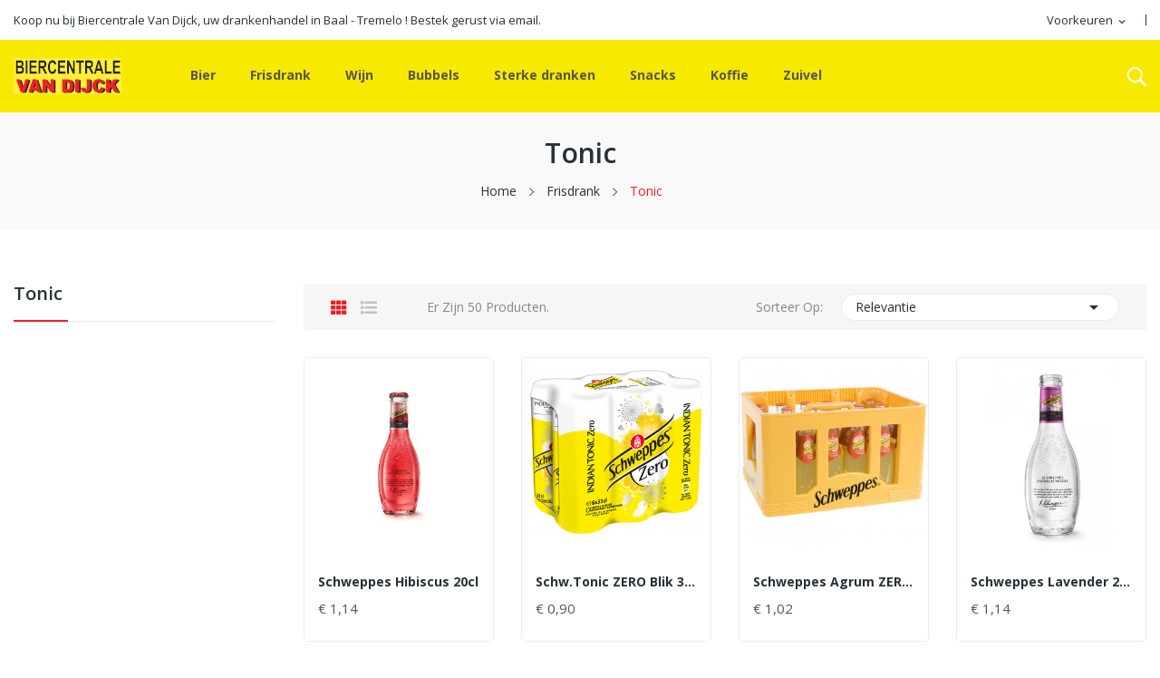

--- FILE ---
content_type: text/html; charset=utf-8
request_url: https://www.biercentralevandijck.be/26-tonic
body_size: 9746
content:
<!doctype html>
<html lang="nl">

  <head>
    
      
  <meta charset="utf-8">


  <meta http-equiv="x-ua-compatible" content="ie=edge">



  <title>Tonic</title>
  <meta name="description" content="">
  <meta name="keywords" content="">
        <link rel="canonical" href="https://www.biercentralevandijck.be/26-tonic">
    
                  <link rel="alternate" href="https://www.biercentralevandijck.be/26-tonic" hreflang="nl-NL">
        



  <meta name="viewport" content="width=device-width, initial-scale=1">

<script src="https://config.metomic.io/config.js?id=prj:b2019477-d099-4a69-8644-9d3fce2922bf" crossorigin charset="utf-8"></script>
<script src="https://consent-manager.metomic.io/embed.js" crossorigin charset="utf-8"></script>


<!-- Google tag (gtag.js) -->
<script async src="https://www.googletagmanager.com/gtag/js?id=G-CMYXR9QGMR"></script>
<script>
  window.dataLayer = window.dataLayer || [];
  function gtag(){dataLayer.push(arguments);}
  gtag('js', new Date());

  gtag('config', 'G-CMYXR9QGMR');
</script>



  <link rel="icon" type="image/vnd.microsoft.icon" href="/img/favicon.ico?1587836938">
  <link rel="shortcut icon" type="image/x-icon" href="/img/favicon.ico?1587836938">

 <script src="https://ajax.googleapis.com/ajax/libs/jquery/3.2.1/jquery.min.js"></script>

    <link rel="stylesheet" href="https://www.biercentralevandijck.be/themes/theme_ecolife3/assets/css/theme.css" type="text/css" media="all">
  <link rel="stylesheet" href="https://www.biercentralevandijck.be/modules/blockreassurance/views/dist/front.css" type="text/css" media="all">
  <link rel="stylesheet" href="https://www.biercentralevandijck.be/modules/ps_socialfollow/views/css/ps_socialfollow.css" type="text/css" media="all">
  <link rel="stylesheet" href="https://fonts.googleapis.com/css?family=Open+Sans:300,300i,400,400i,600,600i,700,700i,800,800i&amp;display=swap&amp;subset=cyrillic,cyrillic-ext,greek,greek-ext,latin-ext,vietnamese" type="text/css" media="all">
  <link rel="stylesheet" href="https://www.biercentralevandijck.be/modules/ageverification/views/css/remodal.css" type="text/css" media="all">
  <link rel="stylesheet" href="https://www.biercentralevandijck.be/modules/ageverification/views/css/remodal-default-theme.css" type="text/css" media="all">
  <link rel="stylesheet" href="https://www.biercentralevandijck.be/modules/ageverification/views/css/bootstrap-select.min.css" type="text/css" media="all">
  <link rel="stylesheet" href="https://www.biercentralevandijck.be/modules/ageverification/views/css/av.css" type="text/css" media="all">
  <link rel="stylesheet" href="https://www.biercentralevandijck.be/modules/ageverification/views/css/bootstrap-dropdowns.css" type="text/css" media="all">
  <link rel="stylesheet" href="https://www.biercentralevandijck.be/modules/ps_facetedsearch/views/dist/front.css" type="text/css" media="all">
  <link rel="stylesheet" href="https://www.biercentralevandijck.be/modules/posrotatorimg/css/posrotatorimg.css" type="text/css" media="all">
  <link rel="stylesheet" href="https://www.biercentralevandijck.be/themes/theme_ecolife3/modules/posmegamenu//views/css/front.css" type="text/css" media="all">
  <link rel="stylesheet" href="https://www.biercentralevandijck.be/modules/posmegamenu/views/css/posmegamenu_s_1.css" type="text/css" media="all">
  <link rel="stylesheet" href="https://www.biercentralevandijck.be/modules/posslideshows/css/nivo-slider/nivo-slider.css" type="text/css" media="all">
  <link rel="stylesheet" href="https://www.biercentralevandijck.be/modules/posthemeoptions/views/css/posthemeoptions_s_1.css" type="text/css" media="all">
  <link rel="stylesheet" href="https://www.biercentralevandijck.be/js/jquery/ui/themes/base/minified/jquery-ui.min.css" type="text/css" media="all">
  <link rel="stylesheet" href="https://www.biercentralevandijck.be/js/jquery/ui/themes/base/minified/jquery.ui.theme.min.css" type="text/css" media="all">
  <link rel="stylesheet" href="https://www.biercentralevandijck.be/themes/theme_ecolife3/modules/possearchproducts/views/css/possearch.css" type="text/css" media="all">
  <link rel="stylesheet" href="https://www.biercentralevandijck.be/themes/theme_ecolife3/assets/css/custom.css" type="text/css" media="all">




  

  <script type="text/javascript">
        var id_lang = 1;
        var possearch_image = 1;
        var possearch_number = 10;
        var prestashop = {"cart":{"products":[],"totals":{"total":{"type":"total","label":"Totaal","amount":0,"value":"\u20ac\u00a00,00"},"total_including_tax":{"type":"total","label":"Totaal (incl. btw)","amount":0,"value":"\u20ac\u00a00,00"},"total_excluding_tax":{"type":"total","label":"Totaal (excl. btw)","amount":0,"value":"\u20ac\u00a00,00"}},"subtotals":{"products":{"type":"products","label":"Subtotaal","amount":0,"value":"\u20ac\u00a00,00"},"discounts":null,"shipping":{"type":"shipping","label":"Verzending","amount":0,"value":"Gratis"},"tax":null},"products_count":0,"summary_string":"0 artikelen","vouchers":{"allowed":1,"added":[]},"discounts":[],"minimalPurchase":0,"minimalPurchaseRequired":""},"currency":{"name":"Euro","iso_code":"EUR","iso_code_num":"978","sign":"\u20ac"},"customer":{"lastname":null,"firstname":null,"email":null,"birthday":null,"newsletter":null,"newsletter_date_add":null,"optin":null,"website":null,"company":null,"siret":null,"ape":null,"is_logged":false,"gender":{"type":null,"name":null},"addresses":[]},"language":{"name":"Nederlands (Dutch)","iso_code":"nl","locale":"nl-NL","language_code":"nl-NL","is_rtl":"0","date_format_lite":"d-m-Y","date_format_full":"d-m-Y H:i:s","id":1},"page":{"title":"","canonical":"https:\/\/www.biercentralevandijck.be\/26-tonic","meta":{"title":"Tonic","description":"","keywords":"","robots":"index"},"page_name":"category","body_classes":{"lang-nl":true,"lang-rtl":false,"country-BE":true,"currency-EUR":true,"layout-left-column":true,"page-category":true,"tax-display-enabled":true,"category-id-26":true,"category-Tonic":true,"category-id-parent-11":true,"category-depth-level-3":true},"admin_notifications":[]},"shop":{"name":"Biercentrale Van Dijck","logo":"\/img\/biercentrale-van-dijck-logo-1587244497.jpg","stores_icon":"\/img\/logo_stores.png","favicon":"\/img\/favicon.ico"},"urls":{"base_url":"https:\/\/www.biercentralevandijck.be\/","current_url":"https:\/\/www.biercentralevandijck.be\/26-tonic","shop_domain_url":"https:\/\/www.biercentralevandijck.be","img_ps_url":"https:\/\/www.biercentralevandijck.be\/img\/","img_cat_url":"https:\/\/www.biercentralevandijck.be\/img\/c\/","img_lang_url":"https:\/\/www.biercentralevandijck.be\/img\/l\/","img_prod_url":"https:\/\/www.biercentralevandijck.be\/img\/p\/","img_manu_url":"https:\/\/www.biercentralevandijck.be\/img\/m\/","img_sup_url":"https:\/\/www.biercentralevandijck.be\/img\/su\/","img_ship_url":"https:\/\/www.biercentralevandijck.be\/img\/s\/","img_store_url":"https:\/\/www.biercentralevandijck.be\/img\/st\/","img_col_url":"https:\/\/www.biercentralevandijck.be\/img\/co\/","img_url":"https:\/\/www.biercentralevandijck.be\/themes\/theme_ecolife3\/assets\/img\/","css_url":"https:\/\/www.biercentralevandijck.be\/themes\/theme_ecolife3\/assets\/css\/","js_url":"https:\/\/www.biercentralevandijck.be\/themes\/theme_ecolife3\/assets\/js\/","pic_url":"https:\/\/www.biercentralevandijck.be\/upload\/","pages":{"address":"https:\/\/www.biercentralevandijck.be\/adres","addresses":"https:\/\/www.biercentralevandijck.be\/adressen","authentication":"https:\/\/www.biercentralevandijck.be\/aanmelden","cart":"https:\/\/www.biercentralevandijck.be\/winkelmandje","category":"https:\/\/www.biercentralevandijck.be\/index.php?controller=category","cms":"https:\/\/www.biercentralevandijck.be\/index.php?controller=cms","contact":"https:\/\/www.biercentralevandijck.be\/contact-opnemen","discount":"https:\/\/www.biercentralevandijck.be\/korting","guest_tracking":"https:\/\/www.biercentralevandijck.be\/bestelling-volgen-als-gast","history":"https:\/\/www.biercentralevandijck.be\/besteloverzicht","identity":"https:\/\/www.biercentralevandijck.be\/identiteit","index":"https:\/\/www.biercentralevandijck.be\/","my_account":"https:\/\/www.biercentralevandijck.be\/mijn-account","order_confirmation":"https:\/\/www.biercentralevandijck.be\/order-bevestiging","order_detail":"https:\/\/www.biercentralevandijck.be\/index.php?controller=order-detail","order_follow":"https:\/\/www.biercentralevandijck.be\/bestelling-volgen","order":"https:\/\/www.biercentralevandijck.be\/bestelling","order_return":"https:\/\/www.biercentralevandijck.be\/index.php?controller=order-return","order_slip":"https:\/\/www.biercentralevandijck.be\/bestel-bon","pagenotfound":"https:\/\/www.biercentralevandijck.be\/pagina-niet-gevonden","password":"https:\/\/www.biercentralevandijck.be\/wachtwoord-opvragen","pdf_invoice":"https:\/\/www.biercentralevandijck.be\/index.php?controller=pdf-invoice","pdf_order_return":"https:\/\/www.biercentralevandijck.be\/index.php?controller=pdf-order-return","pdf_order_slip":"https:\/\/www.biercentralevandijck.be\/index.php?controller=pdf-order-slip","prices_drop":"https:\/\/www.biercentralevandijck.be\/aanbiedingen","product":"https:\/\/www.biercentralevandijck.be\/index.php?controller=product","search":"https:\/\/www.biercentralevandijck.be\/zoeken","sitemap":"https:\/\/www.biercentralevandijck.be\/sitemap","stores":"https:\/\/www.biercentralevandijck.be\/winkels","supplier":"https:\/\/www.biercentralevandijck.be\/leverancier","register":"https:\/\/www.biercentralevandijck.be\/aanmelden?create_account=1","order_login":"https:\/\/www.biercentralevandijck.be\/bestelling?login=1"},"alternative_langs":{"nl-NL":"https:\/\/www.biercentralevandijck.be\/26-tonic"},"theme_assets":"\/themes\/theme_ecolife3\/assets\/","actions":{"logout":"https:\/\/www.biercentralevandijck.be\/?mylogout="},"no_picture_image":{"bySize":{"small_default":{"url":"https:\/\/www.biercentralevandijck.be\/img\/p\/nl-default-small_default.jpg","width":98,"height":98},"cart_default":{"url":"https:\/\/www.biercentralevandijck.be\/img\/p\/nl-default-cart_default.jpg","width":125,"height":125},"home_default":{"url":"https:\/\/www.biercentralevandijck.be\/img\/p\/nl-default-home_default.jpg","width":360,"height":360},"medium_default":{"url":"https:\/\/www.biercentralevandijck.be\/img\/p\/nl-default-medium_default.jpg","width":452,"height":452},"large_default":{"url":"https:\/\/www.biercentralevandijck.be\/img\/p\/nl-default-large_default.jpg","width":800,"height":800}},"small":{"url":"https:\/\/www.biercentralevandijck.be\/img\/p\/nl-default-small_default.jpg","width":98,"height":98},"medium":{"url":"https:\/\/www.biercentralevandijck.be\/img\/p\/nl-default-home_default.jpg","width":360,"height":360},"large":{"url":"https:\/\/www.biercentralevandijck.be\/img\/p\/nl-default-large_default.jpg","width":800,"height":800},"legend":""}},"configuration":{"display_taxes_label":true,"display_prices_tax_incl":true,"is_catalog":true,"show_prices":true,"opt_in":{"partner":true},"quantity_discount":{"type":"discount","label":"Korting"},"voucher_enabled":1,"return_enabled":1},"field_required":[],"breadcrumb":{"links":[{"title":"Home","url":"https:\/\/www.biercentralevandijck.be\/"},{"title":"Frisdrank","url":"https:\/\/www.biercentralevandijck.be\/11-frisdrank"},{"title":"Tonic","url":"https:\/\/www.biercentralevandijck.be\/26-tonic"}],"count":3},"link":{"protocol_link":"https:\/\/","protocol_content":"https:\/\/"},"time":1769824693,"static_token":"ad89442047a98b89ef5e18b01c4212b0","token":"8e49375cdf6cb39225b077f274577e9d"};
        var psemailsubscription_subscription = "https:\/\/www.biercentralevandijck.be\/module\/ps_emailsubscription\/subscription";
        var psr_icon_color = "#F19D76";
      </script>



  <!-- emarketing start -->



<!-- emarketing end --><style type="text/css">
.animation1 {
	 -webkit-transition-duration: 500ms !important;
    -moz-transition-duration: 500ms !important;
    -o-transition-duration: 500ms !important;
    transition-duration: 500ms !important;
}

</style>



    
  </head>

  <body itemscope itemtype="http://schema.org/WebPage" id="category"  class="lang-nl country-be currency-eur layout-left-column page-category tax-display-enabled category-id-26 category-tonic category-id-parent-11 category-depth-level-3"> 

    
      
    

    <main>
      
              

      <header id="header">
        
          
<div class="header-banner">
	
</div>



<nav class="header-nav">
	<div class="container-fluid">
		<div class="hidden-md-down">
			<div id="_desktop_user_info">
	<div class="user-info-block selector-block">
		<div class="currency-selector localiz_block dropdown js-dropdown">
			<button data-target="#" data-toggle="dropdown" class=" btn-unstyle hidden-md-down">
			  <span class="expand-more">Voorkeuren</span>
			  <i class="material-icons">expand_more</i>
			</button>
			<button data-target="#" data-toggle="dropdown" class=" btn-unstyle hidden-lg-up">
				<i class="ion-ios-contact"></i>
			</button>
			<ul class="dropdown-menu">
			<li>
				<a href="https://www.biercentralevandijck.be/mijn-account" rel="nofollow" class="dropdown-item">Mijn gegevens</a>
			</li>
			<li>
			<li>
				<a href="https://www.biercentralevandijck.be/winkelmandje?action=show" class="dropdown-item" >Afrekenen</a>
			</li>
			<li>
								  <a
					href="https://www.biercentralevandijck.be/mijn-account"
					title="Inloggen voor uw klantaccount"
					rel="nofollow" class="dropdown-item"
				  >
					<span>Inloggen</span>
				  </a>
			  </li>
						</ul>
		</div>
	</div>
	
</div>
  <div id="_desktop_static">
<div class="static-nav">Koop nu bij Biercentrale Van Dijck, uw drankenhandel in Baal - Tremelo ! Bestek gerust via email.</div>
</div>

		</div>
	</div>
	<div class="container">
		<div class="hidden-lg-up  mobile">
			<div id="_mobile_static"></div>
			<div class="row row-mobile">
				<div class="col-mobile col-md-4 col-xs-4">
					<div class="float-xs-left" id="menu-icon">
						<i class="ion-android-menu"></i>
					</div>
					<div id="mobile_top_menu_wrapper" class="row hidden-lg-up" style="display:none;">
						<div class="top-header-mobile">							
							<div id="_mobile_compare"></div>
							<div id="_mobile_wishtlist"></div>
						</div>
						<div id="_mobile_currency_selector"></div>
						<div id="_mobile_language_selector"></div>				
						<div class="menu-close"> 
							menu <i class="material-icons float-xs-right">arrow_back</i>
						</div>
						<div class="menu-tabs">							
							<div class="js-top-menu-bottom">												
								<div id="_mobile_megamenu"></div>
								
							</div>
							
						</div>
					 </div>
				</div>
				<div class="col-mobile col-md-4 col-xs-4 mobile-center">
					<div class="top-logo" id="_mobile_logo"></div>
				</div>
				<div class="col-mobile col-md-4 col-xs-4 mobile-right">
					<div id="_mobile_cart_block"></div>
					<div id="_mobile_user_info"></div>
				</div>
			</div>
			<div id="_mobile_search_category"></div>
		</div>
	</div>
</nav>



<div class="header-top top_bg hidden-md-down">
	<div class="container-fluid">
		<div class="row">
			<div class="col col col-md-2" id="_desktop_logo">
								<a href="https://www.biercentralevandijck.be/">
				<img class="logo img-responsive" src="/img/biercentrale-van-dijck-logo-1587244497.jpg" alt="Biercentrale Van Dijck">
				</a>
							</div>
			<div class=" col col-md-10 col-sm-12 position-static">
				<div id="_desktop_megamenu" class="use-sticky ">
<div class="pos-menu-horizontal">
	<ul class="menu-content"> 
			 			
				<li class=" menu-item menu-item2   ">
					
						<a href="https://www.biercentralevandijck.be/10-bier" >
						
												<span>Bier</span>
																	</a>
					 
																				</li>
			 			
				<li class=" menu-item menu-item3   ">
					
						<a href="https://www.biercentralevandijck.be/11-frisdrank" >
						
												<span>Frisdrank</span>
																	</a>
					 
																				</li>
			 			
				<li class=" menu-item menu-item5   ">
					
						<a href="https://www.biercentralevandijck.be/12-wijn" >
						
												<span>Wijn</span>
																	</a>
					 
																				</li>
			 			
				<li class=" menu-item menu-item6   ">
					
						<a href="https://www.biercentralevandijck.be/13-bubbels" >
						
												<span>Bubbels</span>
																	</a>
					 
																				</li>
			 			
				<li class=" menu-item menu-item7   ">
					
						<a href="https://www.biercentralevandijck.be/14-sterke-dranken" >
						
												<span>Sterke dranken</span>
																	</a>
					 
																				</li>
			 			
				<li class=" menu-item menu-item10   ">
					
						<a href="https://www.biercentralevandijck.be/16-snacks" >
						
												<span>Snacks</span>
																	</a>
					 
																				</li>
			 			
				<li class=" menu-item menu-item8   ">
					
						<a href="https://www.biercentralevandijck.be/15-koffie" >
						
												<span>Koffie</span>
																	</a>
					 
																				</li>
			 			
				<li class=" menu-item menu-item9   ">
					
						<a href="https://www.biercentralevandijck.be/45-zuivel" >
						
												<span>Zuivel</span>
																	</a>
					 
																				</li>
			</ul>
	
</div>
</div>
				<!-- pos search module TOP -->
<div id="_desktop_search_category"> 
	<div class="dropdown js-dropdown">
		<span class="search-icon" data-toggle="dropdown"><i class="ion-ios-search-strong"></i></span> 
		<div id="pos_search_top" class="dropdown-menu">
			<form method="get" action="//www.biercentralevandijck.be/zoeken" id="searchbox" class="form-inline form_search show-categories"  data-search-controller-url="/modules/possearchproducts/SearchProducts.php">
				<label for="pos_query_top"><!-- image on background --></label>
				<input type="hidden" name="controller" value="search">  
				<div class="pos_search form-group">
					 						<select class="bootstrap-select" name="poscats">
							<option value="0">Alle categoriën</option>
																	<option value="10">
	 Bier
</option>
						<option value="18">
	- -  Speciaalbieren
</option>
						<option value="19">
	- -  Alcoholvrij
</option>
						<option value="20">
	- -  Geuze
</option>
						<option value="21">
	- -  Streekbier
</option>
						<option value="55">
	- -  Pils
</option>
																			<option value="11">
	 Frisdrank
</option>
						<option value="22">
	- -  Water
</option>
						<option value="23">
	- -  Cola
</option>
						<option value="24">
	- -  Limonade
</option>
						<option value="25">
	- -  Fruitsap
</option>
						<option value="26">
	- -  Tonic
</option>
						<option value="53">
	- -  Ice Tea
</option>
						<option value="56">
	- -  Energy
</option>
																			<option value="12">
	 Wijn
</option>
						<option value="27">
	- -  Rood
</option>
						<option value="28">
	- -  Wit
</option>
						<option value="29">
	- -  Rosé
</option>
						<option value="30">
	- -  Wereldwijn
</option>
																			<option value="13">
	 Bubbels
</option>
						<option value="31">
	- -  Cava
</option>
						<option value="32">
	- -  Champagne
</option>
						<option value="33">
	- -  Schuimwijn
</option>
																			<option value="14">
	 Sterke dranken
</option>
						<option value="34">
	- -  Whisky
</option>
						<option value="35">
	- -  Gin
</option>
						<option value="36">
	- -  Rum
</option>
						<option value="37">
	- -  Jenever
</option>
						<option value="38">
	- -  Aperitief
</option>
						<option value="39">
	- -  Alcoholvrij aperitief
</option>
						<option value="52">
	- -  Andere spirits
</option>
																			<option value="15">
	 Koffie
</option>
						<option value="40">
	- -  Bonen
</option>
						<option value="41">
	- -  Gemalen
</option>
						<option value="42">
	- -  Vriesdroog
</option>
																			<option value="16">
	 Snacks
</option>
						<option value="43">
	- -  Chips
</option>
						<option value="44">
	- -  Confiserie
</option>
						<option value="46">
	- -  Snoep
</option>
						<option value="50">
	- -  Soepen
</option>
						<option value="54">
	- -  Koekjes
</option>
																			<option value="45">
	 Zuivel
</option>
						<option value="47">
	- -  Melk
</option>
						<option value="48">
	- -  Chocomelk
</option>
						<option value="49">
	- -  Poedermelk
</option>
																			<option value="57">
	 Andere
</option>
														</select>
					 
				</div>
				<input type="text" name="s" value="" placeholder="Zoek op product naam of code" id="pos_query_top" class="search_query form-control ac_input" >
				<button type="submit" class="btn btn-default search_submit">
					<i class="ion-ios-search-strong"></i>
				</button>
			</form>
		</div>
	</div>
</div>

<!-- /pos search module TOP -->

			</div>
			
		</div>
	</div>

</div>



        
      </header>
		      
        
<aside id="notifications">
  <div class="container">
    
    
    
      </div>
</aside>
      
		
			<div class="breadcrumb_container " data-depth="3">
	<div class="container">
								<div class="name_category"><h2>Tonic</h2></div>
							<nav data-depth="3" class="breadcrumb">
		  <ol itemscope itemtype="http://schema.org/BreadcrumbList">
			
			  				
				  <li itemprop="itemListElement" itemscope itemtype="http://schema.org/ListItem">
					<a itemprop="item" href="https://www.biercentralevandijck.be/">
					  <span itemprop="name">Home</span>
					</a>
					<meta itemprop="position" content="1">
				  </li>
				
			  				
				  <li itemprop="itemListElement" itemscope itemtype="http://schema.org/ListItem">
					<a itemprop="item" href="https://www.biercentralevandijck.be/11-frisdrank">
					  <span itemprop="name">Frisdrank</span>
					</a>
					<meta itemprop="position" content="2">
				  </li>
				
			  				
				  <li itemprop="itemListElement" itemscope itemtype="http://schema.org/ListItem">
					<a itemprop="item" href="https://www.biercentralevandijck.be/26-tonic">
					  <span itemprop="name">Tonic</span>
					</a>
					<meta itemprop="position" content="3">
				  </li>
				
			  			
		  </ol>
		</nav>
	</div>
</div>

		
     <div id="wrapper">
        
        <div class="container">
			<div class="row">
			  
				<div id="left-column" class="col-xs-12 col-sm-4 col-md-3">
				  					

<div class="block-categories hidden-sm-down">
  <ul class="category-top-menu">
    <li><a class="text-uppercase h6" href="https://www.biercentralevandijck.be/26-tonic">Tonic</a></li>
    <li>
  </li>
  </ul>
</div>
<div id="search_filters_wrapper" class="hidden-sm-down">
  <div id="search_filter_controls" class="hidden-md-up">
      <span id="_mobile_search_filters_clear_all"></span>
      <button class="btn btn-secondary ok">
        <i class="material-icons rtl-no-flip">&#xE876;</i>
        Oké
      </button>
  </div>
  
</div>

				  				</div>
			  

			  
  <div id="content-wrapper" class="left-column col-xs-12 col-sm-8 col-md-9">
    
    
  <section id="main">

    
    <div id="js-product-list-header">
            <div class="block-category card card-block "> 
						           
		  
        </div>
     
	
	</div>


    <section id="products-list">
      
        <div id="">
          
            <div id="js-product-list-top" class=" products-selection">
<div class="row">
  <div class="col-md-6 total-products">
    <ul class="display">
		<li id="grid"> <i class="fa fa-th show_grid"></i></li>
		<li id="list"> <i class="fa fa-list show_list"></i></li>
	</ul>
          <p class="hidden-sm-down">Er zijn 50 producten.</p>
      </div>
  <div class="col-md-6">
    <div class="row sort-by-row">

      
        <span class="col-sm-3 col-md-3 hidden-sm-down sort-by">Sorteer op:</span>
<div class="col-sm-12 col-xs-12 col-md-9 products-sort-order dropdown">
  <button
    class="btn-unstyle select-title"
    rel="nofollow"
    data-toggle="dropdown"
    aria-haspopup="true"
    aria-expanded="false">
    Relevantie    <i class="material-icons float-xs-right">&#xE5C5;</i>
  </button>
  <div class="dropdown-menu">
          <a
        rel="nofollow"
        href="https://www.biercentralevandijck.be/26-tonic?order=product.sales.desc"
        class="select-list js-search-link"
      >
        Verkopen, van hoog naar laag
      </a>
          <a
        rel="nofollow"
        href="https://www.biercentralevandijck.be/26-tonic?order=product.position.asc"
        class="select-list current js-search-link"
      >
        Relevantie
      </a>
          <a
        rel="nofollow"
        href="https://www.biercentralevandijck.be/26-tonic?order=product.name.asc"
        class="select-list js-search-link"
      >
        Naam: A tot Z
      </a>
          <a
        rel="nofollow"
        href="https://www.biercentralevandijck.be/26-tonic?order=product.name.desc"
        class="select-list js-search-link"
      >
        Naam: Z tot A
      </a>
          <a
        rel="nofollow"
        href="https://www.biercentralevandijck.be/26-tonic?order=product.price.asc"
        class="select-list js-search-link"
      >
        Prijs: laag naar hoog
      </a>
          <a
        rel="nofollow"
        href="https://www.biercentralevandijck.be/26-tonic?order=product.price.desc"
        class="select-list js-search-link"
      >
        Prijs: hoog naar laag
      </a>
      </div>
</div>
      

          </div>
  </div>

</div>
</div>
          
        </div>

        
          <div id="" class="hidden-sm-down">
            <section id="js-active-search-filters" class="hide">
  
    <p class="h6 hidden-xs-up">Actieve filters</p>
  

  </section>

          </div>
        

        <div id="">
          
            <div id="js-product-list" data-cate="2" data-type="0" data-list="">
   <div class="row product_content grid ">
          
	  	<div class="item-product product_per_4 col-xs-12 col-sm-6 col-md-6 col-lg-4 col-xl-3">
			
 <!-- style products default -->
 	
	<article class="style_product_default product-miniature js-product-miniature item_in" data-id-product="930" data-id-product-attribute="2253" itemscope itemtype="http://schema.org/Product">
		<div class="img_block">
		  
			<a href="https://www.biercentralevandijck.be/tonic/930-2253-schweppes-hibiscus-20cl.html#/26-packaging-fles" class="thumbnail product-thumbnail">
			  <img class="first-image "
			  src="https://www.biercentralevandijck.be/510-home_default/schweppes-hibiscus-20cl.jpg" 
				alt = "Schweppes Hibiscus 20cl"
				data-full-size-image-url = "https://www.biercentralevandijck.be/510-large_default/schweppes-hibiscus-20cl.jpg"
			  >
			       			
			</a>
		  
		    <div class="quick-view">
				
				<a class="quick_view" href="#" data-link-action="quickview" title="Snel bekijken">
				 <span>Snel bekijken</span>
				</a>
				
			</div>
	
			
			<ul class="product-flag">
						</ul>
			
		</div>
		<div class="product_desc">
			<div class="inner_desc">
								 <div class="manufacturer"><a href="//www.biercentralevandijck.be/brands?id_manufacturer=0"></a></div>
								
				  <h3 itemprop="name"><a href="https://www.biercentralevandijck.be/tonic/930-2253-schweppes-hibiscus-20cl.html#/26-packaging-fles" class="product_name one_line" title="Schweppes Hibiscus 20cl">Schweppes Hibiscus 20cl</a></h3> 
				
				
					<div class="hook-reviews">
					
					</div>
				 
				
				  					<div class="product-price-and-shipping">
					  
					  

					  <span class="sr-only">Prijs</span>
					  <span itemprop="price" class="price ">€ 1,14</span>
					  

					  
											</div>
				  				 
		
				<ul class="add-to-links">	
					<li class="cart">
						 					</li>
					<li>
						
					</li>
															
				</ul>
			</div>	
			<div class="availability"> 
		   				<div class="availability-list in-stock">Availability: <span>7 In Stock</span></div>

		   			</div>
			
				<div class="product-desc" itemprop="description">Schweppes Hibiscus 20cl</div>
			
		
			<div class="variant-links">
			
						 
			</div>
		
		</div>
	</article>

 <!-- end style products default --> 
 
 <!-- style products default type 1 -->
 <!-- end style products default type 3 -->
		</div>
      
          
	  	<div class="item-product product_per_4 col-xs-12 col-sm-6 col-md-6 col-lg-4 col-xl-3">
			
 <!-- style products default -->
 	
	<article class="style_product_default product-miniature js-product-miniature item_in" data-id-product="933" data-id-product-attribute="2263" itemscope itemtype="http://schema.org/Product">
		<div class="img_block">
		  
			<a href="https://www.biercentralevandijck.be/tonic/933-2263-schwtonic-zero-blik-33cl.html#/26-packaging-fles" class="thumbnail product-thumbnail">
			  <img class="first-image "
			  src="https://www.biercentralevandijck.be/512-home_default/schwtonic-zero-blik-33cl.jpg" 
				alt = "Schw.Tonic ZERO blik 33cl"
				data-full-size-image-url = "https://www.biercentralevandijck.be/512-large_default/schwtonic-zero-blik-33cl.jpg"
			  >
			       			
			</a>
		  
		    <div class="quick-view">
				
				<a class="quick_view" href="#" data-link-action="quickview" title="Snel bekijken">
				 <span>Snel bekijken</span>
				</a>
				
			</div>
	
			
			<ul class="product-flag">
						</ul>
			
		</div>
		<div class="product_desc">
			<div class="inner_desc">
								 <div class="manufacturer"><a href="//www.biercentralevandijck.be/brands?id_manufacturer=0"></a></div>
								
				  <h3 itemprop="name"><a href="https://www.biercentralevandijck.be/tonic/933-2263-schwtonic-zero-blik-33cl.html#/26-packaging-fles" class="product_name one_line" title="Schw.Tonic ZERO blik 33cl">Schw.Tonic ZERO blik 33cl</a></h3> 
				
				
					<div class="hook-reviews">
					
					</div>
				 
				
				  					<div class="product-price-and-shipping">
					  
					  

					  <span class="sr-only">Prijs</span>
					  <span itemprop="price" class="price ">€ 0,90</span>
					  

					  
											</div>
				  				 
		
				<ul class="add-to-links">	
					<li class="cart">
						 					</li>
					<li>
						
					</li>
															
				</ul>
			</div>	
			<div class="availability"> 
		   
				<div class="availability-list out-of-stock">Availability: <span>Out of stock</span></div> 
						</div>
			
				<div class="product-desc" itemprop="description">Schw.Tonic ZERO blik 33cl</div>
			
		
			<div class="variant-links">
			
						 
			</div>
		
		</div>
	</article>

 <!-- end style products default --> 
 
 <!-- style products default type 1 -->
 <!-- end style products default type 3 -->
		</div>
      
          
	  	<div class="item-product product_per_4 col-xs-12 col-sm-6 col-md-6 col-lg-4 col-xl-3">
			
 <!-- style products default -->
 	
	<article class="style_product_default product-miniature js-product-miniature item_in" data-id-product="938" data-id-product-attribute="2281" itemscope itemtype="http://schema.org/Product">
		<div class="img_block">
		  
			<a href="https://www.biercentralevandijck.be/tonic/938-2281-schweppes-agrum-zero-20-cl.html#/26-packaging-fles" class="thumbnail product-thumbnail">
			  <img class="first-image "
			  src="https://www.biercentralevandijck.be/1199-home_default/schweppes-agrum-zero-20-cl.jpg" 
				alt = "Schweppes Agrum ZERO 20 cl"
				data-full-size-image-url = "https://www.biercentralevandijck.be/1199-large_default/schweppes-agrum-zero-20-cl.jpg"
			  >
			       			
			</a>
		  
		    <div class="quick-view">
				
				<a class="quick_view" href="#" data-link-action="quickview" title="Snel bekijken">
				 <span>Snel bekijken</span>
				</a>
				
			</div>
	
			
			<ul class="product-flag">
						</ul>
			
		</div>
		<div class="product_desc">
			<div class="inner_desc">
								 <div class="manufacturer"><a href="//www.biercentralevandijck.be/brands?id_manufacturer=0"></a></div>
								
				  <h3 itemprop="name"><a href="https://www.biercentralevandijck.be/tonic/938-2281-schweppes-agrum-zero-20-cl.html#/26-packaging-fles" class="product_name one_line" title="Schweppes Agrum ZERO 20 cl">Schweppes Agrum ZERO 20 cl</a></h3> 
				
				
					<div class="hook-reviews">
					
					</div>
				 
				
				  					<div class="product-price-and-shipping">
					  
					  

					  <span class="sr-only">Prijs</span>
					  <span itemprop="price" class="price ">€ 1,02</span>
					  

					  
											</div>
				  				 
		
				<ul class="add-to-links">	
					<li class="cart">
						 					</li>
					<li>
						
					</li>
															
				</ul>
			</div>	
			<div class="availability"> 
		   				<div class="availability-list in-stock">Availability: <span>72 In Stock</span></div>

		   			</div>
			
				<div class="product-desc" itemprop="description">Schweppes Agrum ZERO 20 cl</div>
			
		
			<div class="variant-links">
			
						 
			</div>
		
		</div>
	</article>

 <!-- end style products default --> 
 
 <!-- style products default type 1 -->
 <!-- end style products default type 3 -->
		</div>
      
          
	  	<div class="item-product product_per_4 col-xs-12 col-sm-6 col-md-6 col-lg-4 col-xl-3">
			
 <!-- style products default -->
 	
	<article class="style_product_default product-miniature js-product-miniature item_in" data-id-product="939" data-id-product-attribute="2284" itemscope itemtype="http://schema.org/Product">
		<div class="img_block">
		  
			<a href="https://www.biercentralevandijck.be/tonic/939-2284-schweppes-lavender-20cl.html#/26-packaging-fles" class="thumbnail product-thumbnail">
			  <img class="first-image "
			  src="https://www.biercentralevandijck.be/516-home_default/schweppes-lavender-20cl.jpg" 
				alt = "Schweppes Lavender 20cl"
				data-full-size-image-url = "https://www.biercentralevandijck.be/516-large_default/schweppes-lavender-20cl.jpg"
			  >
			       			
			</a>
		  
		    <div class="quick-view">
				
				<a class="quick_view" href="#" data-link-action="quickview" title="Snel bekijken">
				 <span>Snel bekijken</span>
				</a>
				
			</div>
	
			
			<ul class="product-flag">
						</ul>
			
		</div>
		<div class="product_desc">
			<div class="inner_desc">
								 <div class="manufacturer"><a href="//www.biercentralevandijck.be/brands?id_manufacturer=0"></a></div>
								
				  <h3 itemprop="name"><a href="https://www.biercentralevandijck.be/tonic/939-2284-schweppes-lavender-20cl.html#/26-packaging-fles" class="product_name one_line" title="Schweppes Lavender 20cl">Schweppes Lavender 20cl</a></h3> 
				
				
					<div class="hook-reviews">
					
					</div>
				 
				
				  					<div class="product-price-and-shipping">
					  
					  

					  <span class="sr-only">Prijs</span>
					  <span itemprop="price" class="price ">€ 1,14</span>
					  

					  
											</div>
				  				 
		
				<ul class="add-to-links">	
					<li class="cart">
						 					</li>
					<li>
						
					</li>
															
				</ul>
			</div>	
			<div class="availability"> 
		   				<div class="availability-list in-stock">Availability: <span>19 In Stock</span></div>

		   			</div>
			
				<div class="product-desc" itemprop="description">Schweppes Lavender 20cl</div>
			
		
			<div class="variant-links">
			
						 
			</div>
		
		</div>
	</article>

 <!-- end style products default --> 
 
 <!-- style products default type 1 -->
 <!-- end style products default type 3 -->
		</div>
      
          
	  	<div class="item-product product_per_4 col-xs-12 col-sm-6 col-md-6 col-lg-4 col-xl-3">
			
 <!-- style products default -->
 	
	<article class="style_product_default product-miniature js-product-miniature item_in" data-id-product="941" data-id-product-attribute="2291" itemscope itemtype="http://schema.org/Product">
		<div class="img_block">
		  
			<a href="https://www.biercentralevandijck.be/tonic/941-2291-schweppes-ginger-card-20cl.html#/26-packaging-fles" class="thumbnail product-thumbnail">
			  <img class="first-image "
			  src="/themes/theme_ecolife3/assets/img/placeholder.png" 
				alt = "Schweppes Ginger&amp; Card 20cl"
				data-full-size-image-url = ""
			  >
			       			
			</a>
		  
		    <div class="quick-view">
				
				<a class="quick_view" href="#" data-link-action="quickview" title="Snel bekijken">
				 <span>Snel bekijken</span>
				</a>
				
			</div>
	
			
			<ul class="product-flag">
						</ul>
			
		</div>
		<div class="product_desc">
			<div class="inner_desc">
								 <div class="manufacturer"><a href="//www.biercentralevandijck.be/brands?id_manufacturer=0"></a></div>
								
				  <h3 itemprop="name"><a href="https://www.biercentralevandijck.be/tonic/941-2291-schweppes-ginger-card-20cl.html#/26-packaging-fles" class="product_name one_line" title="Schweppes Ginger&amp; Card 20cl">Schweppes Ginger&amp; Card 20cl</a></h3> 
				
				
					<div class="hook-reviews">
					
					</div>
				 
				
				  					<div class="product-price-and-shipping">
					  
					  

					  <span class="sr-only">Prijs</span>
					  <span itemprop="price" class="price ">€ 1,36</span>
					  

					  
											</div>
				  				 
		
				<ul class="add-to-links">	
					<li class="cart">
						 					</li>
					<li>
						
					</li>
															
				</ul>
			</div>	
			<div class="availability"> 
		   
				<div class="availability-list out-of-stock">Availability: <span>Out of stock</span></div> 
						</div>
			
				<div class="product-desc" itemprop="description">Schweppes Ginger&amp; Card 20cl</div>
			
		
			<div class="variant-links">
			
						 
			</div>
		
		</div>
	</article>

 <!-- end style products default --> 
 
 <!-- style products default type 1 -->
 <!-- end style products default type 3 -->
		</div>
      
          
	  	<div class="item-product product_per_4 col-xs-12 col-sm-6 col-md-6 col-lg-4 col-xl-3">
			
 <!-- style products default -->
 	
	<article class="style_product_default product-miniature js-product-miniature item_in" data-id-product="945" data-id-product-attribute="2305" itemscope itemtype="http://schema.org/Product">
		<div class="img_block">
		  
			<a href="https://www.biercentralevandijck.be/tonic/945-2305-schweppes-agrum-15-li-pet.html#/26-packaging-fles" class="thumbnail product-thumbnail">
			  <img class="first-image "
			  src="https://www.biercentralevandijck.be/1443-home_default/schweppes-agrum-15-li-pet.jpg" 
				alt = "Schweppes Agrum 1.5 li PET"
				data-full-size-image-url = "https://www.biercentralevandijck.be/1443-large_default/schweppes-agrum-15-li-pet.jpg"
			  >
			       			
			</a>
		  
		    <div class="quick-view">
				
				<a class="quick_view" href="#" data-link-action="quickview" title="Snel bekijken">
				 <span>Snel bekijken</span>
				</a>
				
			</div>
	
			
			<ul class="product-flag">
						</ul>
			
		</div>
		<div class="product_desc">
			<div class="inner_desc">
								 <div class="manufacturer"><a href="//www.biercentralevandijck.be/brands?id_manufacturer=0"></a></div>
								
				  <h3 itemprop="name"><a href="https://www.biercentralevandijck.be/tonic/945-2305-schweppes-agrum-15-li-pet.html#/26-packaging-fles" class="product_name one_line" title="Schweppes Agrum 1.5 li PET">Schweppes Agrum 1.5 li PET</a></h3> 
				
				
					<div class="hook-reviews">
					
					</div>
				 
				
				  					<div class="product-price-and-shipping">
					  
					  

					  <span class="sr-only">Prijs</span>
					  <span itemprop="price" class="price ">€ 2,72</span>
					  

					  
											</div>
				  				 
		
				<ul class="add-to-links">	
					<li class="cart">
						 					</li>
					<li>
						
					</li>
															
				</ul>
			</div>	
			<div class="availability"> 
		   				<div class="availability-list in-stock">Availability: <span>4 In Stock</span></div>

		   			</div>
			
				<div class="product-desc" itemprop="description">Schweppes Agrum 1.5 li PET</div>
			
		
			<div class="variant-links">
			
						 
			</div>
		
		</div>
	</article>

 <!-- end style products default --> 
 
 <!-- style products default type 1 -->
 <!-- end style products default type 3 -->
		</div>
      
          
	  	<div class="item-product product_per_4 col-xs-12 col-sm-6 col-md-6 col-lg-4 col-xl-3">
			
 <!-- style products default -->
 	
	<article class="style_product_default product-miniature js-product-miniature item_in" data-id-product="1040" data-id-product-attribute="2568" itemscope itemtype="http://schema.org/Product">
		<div class="img_block">
		  
			<a href="https://www.biercentralevandijck.be/tonic/1040-2568-franklin-s-strawbrasbery-275.html#/26-packaging-fles" class="thumbnail product-thumbnail">
			  <img class="first-image "
			  src="/themes/theme_ecolife3/assets/img/placeholder.png" 
				alt = "Franklin&#039;s Strawb&amp;Rasbery 27.5"
				data-full-size-image-url = ""
			  >
			       			
			</a>
		  
		    <div class="quick-view">
				
				<a class="quick_view" href="#" data-link-action="quickview" title="Snel bekijken">
				 <span>Snel bekijken</span>
				</a>
				
			</div>
	
			
			<ul class="product-flag">
						</ul>
			
		</div>
		<div class="product_desc">
			<div class="inner_desc">
								 <div class="manufacturer"><a href="//www.biercentralevandijck.be/brands?id_manufacturer=0"></a></div>
								
				  <h3 itemprop="name"><a href="https://www.biercentralevandijck.be/tonic/1040-2568-franklin-s-strawbrasbery-275.html#/26-packaging-fles" class="product_name one_line" title="Franklin&#039;s Strawb&amp;Rasbery 27.5">Franklin&#039;s Strawb&amp;Rasbery 27.5</a></h3> 
				
				
					<div class="hook-reviews">
					
					</div>
				 
				
				  					<div class="product-price-and-shipping">
					  
					  

					  <span class="sr-only">Prijs</span>
					  <span itemprop="price" class="price ">€ 1,54</span>
					  

					  
											</div>
				  				 
		
				<ul class="add-to-links">	
					<li class="cart">
						 					</li>
					<li>
						
					</li>
															
				</ul>
			</div>	
			<div class="availability"> 
		   
				<div class="availability-list out-of-stock">Availability: <span>Out of stock</span></div> 
						</div>
			
				<div class="product-desc" itemprop="description">Franklin's Strawb&amp;Rasbery 27.5</div>
			
		
			<div class="variant-links">
			
						 
			</div>
		
		</div>
	</article>

 <!-- end style products default --> 
 
 <!-- style products default type 1 -->
 <!-- end style products default type 3 -->
		</div>
      
          
	  	<div class="item-product product_per_4 col-xs-12 col-sm-6 col-md-6 col-lg-4 col-xl-3">
			
 <!-- style products default -->
 	
	<article class="style_product_default product-miniature js-product-miniature item_in" data-id-product="1002" data-id-product-attribute="2454" itemscope itemtype="http://schema.org/Product">
		<div class="img_block">
		  
			<a href="https://www.biercentralevandijck.be/tonic/1002-2454-schweppes-tonic-15-li-pet.html#/26-packaging-fles" class="thumbnail product-thumbnail">
			  <img class="first-image "
			  src="https://www.biercentralevandijck.be/1441-home_default/schweppes-tonic-15-li-pet.jpg" 
				alt = "Schweppes TONIC 1.5 li PET"
				data-full-size-image-url = "https://www.biercentralevandijck.be/1441-large_default/schweppes-tonic-15-li-pet.jpg"
			  >
			       			
			</a>
		  
		    <div class="quick-view">
				
				<a class="quick_view" href="#" data-link-action="quickview" title="Snel bekijken">
				 <span>Snel bekijken</span>
				</a>
				
			</div>
	
			
			<ul class="product-flag">
						</ul>
			
		</div>
		<div class="product_desc">
			<div class="inner_desc">
								 <div class="manufacturer"><a href="//www.biercentralevandijck.be/brands?id_manufacturer=0"></a></div>
								
				  <h3 itemprop="name"><a href="https://www.biercentralevandijck.be/tonic/1002-2454-schweppes-tonic-15-li-pet.html#/26-packaging-fles" class="product_name one_line" title="Schweppes TONIC 1.5 li PET">Schweppes TONIC 1.5 li PET</a></h3> 
				
				
					<div class="hook-reviews">
					
					</div>
				 
				
				  					<div class="product-price-and-shipping">
					  
					  

					  <span class="sr-only">Prijs</span>
					  <span itemprop="price" class="price ">€ 3,57</span>
					  

					  
											</div>
				  				 
		
				<ul class="add-to-links">	
					<li class="cart">
						 					</li>
					<li>
						
					</li>
															
				</ul>
			</div>	
			<div class="availability"> 
		   
				<div class="availability-list out-of-stock">Availability: <span>Out of stock</span></div> 
						</div>
			
				<div class="product-desc" itemprop="description">Schweppes TONIC 1.5 li PET</div>
			
		
			<div class="variant-links">
			
						 
			</div>
		
		</div>
	</article>

 <!-- end style products default --> 
 
 <!-- style products default type 1 -->
 <!-- end style products default type 3 -->
		</div>
      
          
	  	<div class="item-product product_per_4 col-xs-12 col-sm-6 col-md-6 col-lg-4 col-xl-3">
			
 <!-- style products default -->
 	
	<article class="style_product_default product-miniature js-product-miniature item_in" data-id-product="1042" data-id-product-attribute="2574" itemscope itemtype="http://schema.org/Product">
		<div class="img_block">
		  
			<a href="https://www.biercentralevandijck.be/tonic/1042-2574-fentimans-tonic-125-c.html#/26-packaging-fles" class="thumbnail product-thumbnail">
			  <img class="first-image "
			  src="https://www.biercentralevandijck.be/1442-home_default/fentimans-tonic-125-c.jpg" 
				alt = "Fentimans tonic 20c"
				data-full-size-image-url = "https://www.biercentralevandijck.be/1442-large_default/fentimans-tonic-125-c.jpg"
			  >
			       			
			</a>
		  
		    <div class="quick-view">
				
				<a class="quick_view" href="#" data-link-action="quickview" title="Snel bekijken">
				 <span>Snel bekijken</span>
				</a>
				
			</div>
	
			
			<ul class="product-flag">
						</ul>
			
		</div>
		<div class="product_desc">
			<div class="inner_desc">
								 <div class="manufacturer"><a href="//www.biercentralevandijck.be/brands?id_manufacturer=0"></a></div>
								
				  <h3 itemprop="name"><a href="https://www.biercentralevandijck.be/tonic/1042-2574-fentimans-tonic-125-c.html#/26-packaging-fles" class="product_name one_line" title="Fentimans tonic 20c">Fentimans tonic 20c</a></h3> 
				
				
					<div class="hook-reviews">
					
					</div>
				 
				
				  					<div class="product-price-and-shipping">
					  
					  

					  <span class="sr-only">Prijs</span>
					  <span itemprop="price" class="price ">€ 1,14</span>
					  

					  
											</div>
				  				 
		
				<ul class="add-to-links">	
					<li class="cart">
						 					</li>
					<li>
						
					</li>
															
				</ul>
			</div>	
			<div class="availability"> 
		   
				<div class="availability-list out-of-stock">Availability: <span>Out of stock</span></div> 
						</div>
			
				<div class="product-desc" itemprop="description">Fentimans tonic 20c</div>
			
		
			<div class="variant-links">
			
						 
			</div>
		
		</div>
	</article>

 <!-- end style products default --> 
 
 <!-- style products default type 1 -->
 <!-- end style products default type 3 -->
		</div>
      
          
	  	<div class="item-product product_per_4 col-xs-12 col-sm-6 col-md-6 col-lg-4 col-xl-3">
			
 <!-- style products default -->
 	
	<article class="style_product_default product-miniature js-product-miniature item_in" data-id-product="943" data-id-product-attribute="2298" itemscope itemtype="http://schema.org/Product">
		<div class="img_block">
		  
			<a href="https://www.biercentralevandijck.be/tonic/943-2298-franklin-s-mallorcan-tonic-2.html#/26-packaging-fles" class="thumbnail product-thumbnail">
			  <img class="first-image "
			  src="https://www.biercentralevandijck.be/518-home_default/franklin-s-mallorcan-tonic-2.jpg" 
				alt = "Franklin&#039;s Mallorcan Tonic 2"
				data-full-size-image-url = "https://www.biercentralevandijck.be/518-large_default/franklin-s-mallorcan-tonic-2.jpg"
			  >
			       			
			</a>
		  
		    <div class="quick-view">
				
				<a class="quick_view" href="#" data-link-action="quickview" title="Snel bekijken">
				 <span>Snel bekijken</span>
				</a>
				
			</div>
	
			
			<ul class="product-flag">
						</ul>
			
		</div>
		<div class="product_desc">
			<div class="inner_desc">
								 <div class="manufacturer"><a href="//www.biercentralevandijck.be/brands?id_manufacturer=0"></a></div>
								
				  <h3 itemprop="name"><a href="https://www.biercentralevandijck.be/tonic/943-2298-franklin-s-mallorcan-tonic-2.html#/26-packaging-fles" class="product_name one_line" title="Franklin&#039;s Mallorcan Tonic 2">Franklin&#039;s Mallorcan Tonic 2</a></h3> 
				
				
					<div class="hook-reviews">
					
					</div>
				 
				
				  					<div class="product-price-and-shipping">
					  
					  

					  <span class="sr-only">Prijs</span>
					  <span itemprop="price" class="price ">€ 0,97</span>
					  

					  
											</div>
				  				 
		
				<ul class="add-to-links">	
					<li class="cart">
						 					</li>
					<li>
						
					</li>
															
				</ul>
			</div>	
			<div class="availability"> 
		   
				<div class="availability-list out-of-stock">Availability: <span>Out of stock</span></div> 
						</div>
			
				<div class="product-desc" itemprop="description">Franklin's Mallorcan Tonic 2</div>
			
		
			<div class="variant-links">
			
						 
			</div>
		
		</div>
	</article>

 <!-- end style products default --> 
 
 <!-- style products default type 1 -->
 <!-- end style products default type 3 -->
		</div>
      
          
	  	<div class="item-product product_per_4 col-xs-12 col-sm-6 col-md-6 col-lg-4 col-xl-3">
			
 <!-- style products default -->
 	
	<article class="style_product_default product-miniature js-product-miniature item_in" data-id-product="1041" data-id-product-attribute="2571" itemscope itemtype="http://schema.org/Product">
		<div class="img_block">
		  
			<a href="https://www.biercentralevandijck.be/tonic/1041-2571-fentimans-rose-limonade-125-c.html#/26-packaging-fles" class="thumbnail product-thumbnail">
			  <img class="first-image "
			  src="https://www.biercentralevandijck.be/1440-home_default/fentimans-rose-limonade-125-c.jpg" 
				alt = "Fentimans Rose Limonade 125 c"
				data-full-size-image-url = "https://www.biercentralevandijck.be/1440-large_default/fentimans-rose-limonade-125-c.jpg"
			  >
			       			
			</a>
		  
		    <div class="quick-view">
				
				<a class="quick_view" href="#" data-link-action="quickview" title="Snel bekijken">
				 <span>Snel bekijken</span>
				</a>
				
			</div>
	
			
			<ul class="product-flag">
						</ul>
			
		</div>
		<div class="product_desc">
			<div class="inner_desc">
								 <div class="manufacturer"><a href="//www.biercentralevandijck.be/brands?id_manufacturer=0"></a></div>
								
				  <h3 itemprop="name"><a href="https://www.biercentralevandijck.be/tonic/1041-2571-fentimans-rose-limonade-125-c.html#/26-packaging-fles" class="product_name one_line" title="Fentimans Rose Limonade 125 c">Fentimans Rose Limonade 125 c</a></h3> 
				
				
					<div class="hook-reviews">
					
					</div>
				 
				
				  					<div class="product-price-and-shipping">
					  
					  

					  <span class="sr-only">Prijs</span>
					  <span itemprop="price" class="price ">€ 0,94</span>
					  

					  
											</div>
				  				 
		
				<ul class="add-to-links">	
					<li class="cart">
						 					</li>
					<li>
						
					</li>
															
				</ul>
			</div>	
			<div class="availability"> 
		   
				<div class="availability-list out-of-stock">Availability: <span>Out of stock</span></div> 
						</div>
			
				<div class="product-desc" itemprop="description">Fentimans Rose Limonade 125 c</div>
			
		
			<div class="variant-links">
			
						 
			</div>
		
		</div>
	</article>

 <!-- end style products default --> 
 
 <!-- style products default type 1 -->
 <!-- end style products default type 3 -->
		</div>
      
          
	  	<div class="item-product product_per_4 col-xs-12 col-sm-6 col-md-6 col-lg-4 col-xl-3">
			
 <!-- style products default -->
 	
	<article class="style_product_default product-miniature js-product-miniature item_in" data-id-product="937" data-id-product-attribute="2278" itemscope itemtype="http://schema.org/Product">
		<div class="img_block">
		  
			<a href="https://www.biercentralevandijck.be/tonic/937-2278-schweppes-pink-peper-20cl.html#/26-packaging-fles" class="thumbnail product-thumbnail">
			  <img class="first-image "
			  src="https://www.biercentralevandijck.be/515-home_default/schweppes-pink-peper-20cl.jpg" 
				alt = "Schw.Prem.Pink Peper 20cl"
				data-full-size-image-url = "https://www.biercentralevandijck.be/515-large_default/schweppes-pink-peper-20cl.jpg"
			  >
			       			
			</a>
		  
		    <div class="quick-view">
				
				<a class="quick_view" href="#" data-link-action="quickview" title="Snel bekijken">
				 <span>Snel bekijken</span>
				</a>
				
			</div>
	
			
			<ul class="product-flag">
						</ul>
			
		</div>
		<div class="product_desc">
			<div class="inner_desc">
								 <div class="manufacturer"><a href="//www.biercentralevandijck.be/brands?id_manufacturer=0"></a></div>
								
				  <h3 itemprop="name"><a href="https://www.biercentralevandijck.be/tonic/937-2278-schweppes-pink-peper-20cl.html#/26-packaging-fles" class="product_name one_line" title="Schw.Prem.Pink Peper 20cl">Schw.Prem.Pink Peper 20cl</a></h3> 
				
				
					<div class="hook-reviews">
					
					</div>
				 
				
				  					<div class="product-price-and-shipping">
					  
					  

					  <span class="sr-only">Prijs</span>
					  <span itemprop="price" class="price ">€ 1,39</span>
					  

					  
											</div>
				  				 
		
				<ul class="add-to-links">	
					<li class="cart">
						 					</li>
					<li>
						
					</li>
															
				</ul>
			</div>	
			<div class="availability"> 
		   				<div class="availability-list in-stock">Availability: <span>96 In Stock</span></div>

		   			</div>
			
				<div class="product-desc" itemprop="description">Schw.Prem.Pink Peper 20cl</div>
			
		
			<div class="variant-links">
			
						 
			</div>
		
		</div>
	</article>

 <!-- end style products default --> 
 
 <!-- style products default type 1 -->
 <!-- end style products default type 3 -->
		</div>
      
      </div>

  
    <nav class="pagination">
  
             <ul class="page-list clearfix text-sm-center">
          

            <li  class="current" >
                              <a
                  rel="nofollow"
                  href="https://www.biercentralevandijck.be/26-tonic"
                  class="disabled js-search-link"
                >
                                      1
                                  </a>
                          </li>
          

            <li >
                              <a
                  rel="nofollow"
                  href="https://www.biercentralevandijck.be/26-tonic?page=2"
                  class="js-search-link"
                >
                                      2
                                  </a>
                          </li>
          

            <li >
                              <a
                  rel="nofollow"
                  href="https://www.biercentralevandijck.be/26-tonic?page=3"
                  class="js-search-link"
                >
                                      3
                                  </a>
                          </li>
          

            <li >
                              <span class="spacer">&hellip;</span>
                          </li>
          

            <li >
                              <a
                  rel="nofollow"
                  href="https://www.biercentralevandijck.be/26-tonic?page=5"
                  class="js-search-link"
                >
                                      5
                                  </a>
                          </li>
          

            <li >
                              <a
                  rel="next"
                  href="https://www.biercentralevandijck.be/26-tonic?page=2"
                  class="next js-search-link"
                >
                                      Volgende<i class="material-icons">&#xE315;</i>
                                  </a>
                          </li>
                  </ul>
          

</nav>
  
</div>
          
        </div>

        <div id="js-product-list-bottom">
          
            <div id="js-product-list-bottom"></div>
          
        </div>

          </section>

  </section>

    
  </div>


			  
			</div>
				
        </div>
			
        
    </div>

    <footer id="footer">
        
          <div class="footer-container">
	<div class="footer_top">
		<div class="container">
		    <div class="row">
			   
					<div class="col-md-4 links footer_block">
      <div class="footer_about_us">
<div class="logo_footer"></div>
<div class="desc_info">
<p class="txt_info">Wij zijn experts in alle dranken</p>
<p class="txt_info">250 m² drank onder 1 dak en meer dan 2.000 referenties</p>
<p class="txt_info"></p>
<p class="txt_info">Vragen?</p>
<div class="need_help">
<p class="phone">Bel 016 53 15 16</p>
</div>
</div>
</div>
          

  <div class="col-footer social_follow "> 
    <ul>
          </ul>
  </div>


      </div>
<div class="col-md-2 links footer_block">
	<h3 class=" hidden-sm-down">Online bestellen</h3>
	<div class="title clearfix hidden-md-up" data-target="#footer_2" data-toggle="collapse">
		<h3>Online bestellen</h3>
		<span class="float-xs-right">
			<span class="navbar-toggler collapse-icons">
				<i class="material-icons add">keyboard_arrow_down</i>
				<i class="material-icons remove">keyboard_arrow_up</i>
			</span>
		</span>
	</div>
      <ul id="footer_2" class="collapse footer_list">
      	
        <li>
          <a
            id="link-cms-page-1-2"
            class="cms-page-link"
            href="https://www.biercentralevandijck.be/content/1-levering"
            title="Onze leveringsvoorwaarden"
                      >
            Levering
          </a>
        </li>
      	
        <li>
          <a
            id="link-cms-page-5-2"
            class="cms-page-link"
            href="https://www.biercentralevandijck.be/content/5-veilige-betaling"
            title="Onze veilige betaalmethode"
                      >
            Veilige betaling
          </a>
        </li>
      	
        <li>
          <a
            id="link-static-page-my-account-2"
            class="cms-page-link"
            href="https://www.biercentralevandijck.be/mijn-account"
            title=""
                      >
            Mijn account
          </a>
        </li>
          </ul>
  </div>
<div class="col-md-2 links footer_block">
	<h3 class=" hidden-sm-down">Meer informatie</h3>
	<div class="title clearfix hidden-md-up" data-target="#footer_3" data-toggle="collapse">
		<h3>Meer informatie</h3>
		<span class="float-xs-right">
			<span class="navbar-toggler collapse-icons">
				<i class="material-icons add">keyboard_arrow_down</i>
				<i class="material-icons remove">keyboard_arrow_up</i>
			</span>
		</span>
	</div>
      <ul id="footer_3" class="collapse footer_list">
      	
        <li>
          <a
            id="link-cms-page-2-3"
            class="cms-page-link"
            href="https://www.biercentralevandijck.be/content/2-cookies"
            title="Cookies en het gebruik er van in onze webshop"
                      >
            Cookies
          </a>
        </li>
      	
        <li>
          <a
            id="link-cms-page-6-3"
            class="cms-page-link"
            href="https://www.biercentralevandijck.be/content/6-privacy"
            title=""
                      >
            Privacy
          </a>
        </li>
      	
        <li>
          <a
            id="link-static-page-contact-3"
            class="cms-page-link"
            href="https://www.biercentralevandijck.be/contact-opnemen"
            title="Neem contact met ons op via ons formulier"
                      >
            Contacteer ons
          </a>
        </li>
      	
        <li>
          <a
            id="link-static-page-sitemap-3"
            class="cms-page-link"
            href="https://www.biercentralevandijck.be/sitemap"
            title="De weg kwijt? Vinden wat u zoekt"
                      >
            Sitemap
          </a>
        </li>
      	
        <li>
          <a
            id="link-custom-page-Beheer cookies-3"
            class="custom-page-link"
            href="javascript:window.Metomic(&#039;ConsentManager:show&#039;)"
            title=""
                      >
            Beheer cookies
          </a>
        </li>
          </ul>
  </div>
<div class="col-md-2 links footer_block">
	<h3 class=" hidden-sm-down">Openingsuren</h3>
	<div class="title clearfix hidden-md-up" data-target="#footer_7" data-toggle="collapse">
		<h3>Openingsuren</h3>
		<span class="float-xs-right">
			<span class="navbar-toggler collapse-icons">
				<i class="material-icons add">keyboard_arrow_down</i>
				<i class="material-icons remove">keyboard_arrow_up</i>
			</span>
		</span>
	</div>
     <div id="footer_7" class="collapse footer_list">
    <p>Ma Gesloten</p>
<p>Di 9.30 - 12.00 & 13.30 - 18.00</p>
<p>Wo 9.30 - 12.00 & 13.30 - 18.00</p>
<p>Do 9.30 - 12.00 & 13.30 - 18.00</p>
<p>Vr 9.30 - 12.00 & 13.30 - 18.00</p>
<p>Za 9.00 - 12.00 & 13.30 - 17.00</p>
<p>Zo Gesloten</p>
    	</div>	
  </div>

			    
			</div>
		</div>
	</div>
	<div class="footer_bottom">
		<div class="container">
			<div class="row">
				
					<div class="col-md-4 links footer_block">
      <div class="copyright">Alle rechten voorbehouden</div>
<div class="copyright">Biercentrale Van Dijck BV, Nobelstraat 149, 3128 Baal</div>
<div class="copyright">BE0457608881</div>
      </div>
<div class="col-md-8 links footer_block">
      <div class="payment"><img src="https://www.biercentralevandijck.be/img/cms/logo.png" alt="Drinxit deelnemer" width="208" height="80" style="display: block; margin-left: auto; margin-right: auto;" /></div>
      </div>

				
			</div>
		</div>
	</div>
</div>
        
    </footer>

    </main>
	<div class="back-top"><a href= "#" class="back-top-button"></a></div>
    
        <script type="text/javascript" src="https://www.biercentralevandijck.be/themes/core.js" ></script>
  <script type="text/javascript" src="https://www.biercentralevandijck.be/themes/theme_ecolife3/assets/js/theme.js" ></script>
  <script type="text/javascript" src="https://www.biercentralevandijck.be/modules/blockreassurance/views/dist/front.js" ></script>
  <script type="text/javascript" src="https://www.biercentralevandijck.be/modules/ps_emailsubscription/views/js/ps_emailsubscription.js" ></script>
  <script type="text/javascript" src="https://www.biercentralevandijck.be/modules/ps_emailalerts/js/mailalerts.js" ></script>
  <script type="text/javascript" src="https://www.biercentralevandijck.be/modules/ageverification/views/js/remodal.js" ></script>
  <script type="text/javascript" src="https://www.biercentralevandijck.be/modules/ageverification/views/js/bootstrap-select.min.js" ></script>
  <script type="text/javascript" src="https://www.biercentralevandijck.be/modules/ageverification/views/js/av-functions-17.js" ></script>
  <script type="text/javascript" src="https://www.biercentralevandijck.be/themes/theme_ecolife3/modules/posmegamenu//views/js/front.js" ></script>
  <script type="text/javascript" src="https://www.biercentralevandijck.be/modules/posslideshows/js/nivo-slider/jquery.nivo.slider.pack.js" ></script>
  <script type="text/javascript" src="https://www.biercentralevandijck.be/modules/posslideshows/js/posslideshow.js" ></script>
  <script type="text/javascript" src="https://www.biercentralevandijck.be/themes/theme_ecolife3/modules/posfeaturedproducts/js/posfeaturedproducts.js" ></script>
  <script type="text/javascript" src="https://www.biercentralevandijck.be/modules/poslogo/js/poslogo.js" ></script>
  <script type="text/javascript" src="https://www.biercentralevandijck.be/modules/poscountdown/js/jquery.plugin.js" ></script>
  <script type="text/javascript" src="https://www.biercentralevandijck.be/modules/poscountdown/js/jquery.countdown.js" ></script>
  <script type="text/javascript" src="https://www.biercentralevandijck.be/modules/poscountdown/js/poscountdown.js" ></script>
  <script type="text/javascript" src="https://www.biercentralevandijck.be/js/jquery/ui/jquery-ui.min.js" ></script>
  <script type="text/javascript" src="https://www.biercentralevandijck.be/modules/ps_facetedsearch/views/dist/front.js" ></script>
  <script type="text/javascript" src="https://www.biercentralevandijck.be/modules/possearchproducts/views/js/possearch.js" ></script>
  <script type="text/javascript" src="https://www.biercentralevandijck.be/themes/theme_ecolife3/assets/js/custom.js" ></script>


    

    
      
    
  </body>

</html>

--- FILE ---
content_type: application/javascript
request_url: https://www.biercentralevandijck.be/modules/poscountdown/js/poscountdown.js
body_size: 386
content:
function countdownproduct() {
	$( ".time_count_down" ).each(function( index ) {
		
		var date_y = $(this).find('.time_countdown').attr('data-date-y');
		var date_m = $(this).find('.time_countdown').attr('data-date-m');
		var date_d = $(this).find('.time_countdown').attr('data-date-d');
		var date_h = $(this).find('.time_countdown').attr('data-date-h');
		var date_mi = $(this).find('.time_countdown').attr('data-date-mi');
		var date_s = $(this).find('.time_countdown').attr('data-date-s');
		//console.log(date_y +'---'+date_m+'------'+date_d+'----'+date_h+'---'+date_mi+'-----'+date_s);
		var $countDownValue = $('.time_count_down');
		$(this).children().countdown({
			until: new Date(date_y,date_m-1,date_d,date_h,date_mi,date_s),
			labels: [$countDownValue.attr("data-years"), $countDownValue.attr("data-months"), $countDownValue.attr("data-weeks"), $countDownValue.attr("data-days"), $countDownValue.attr("data-hours"), $countDownValue.attr("data-minutes"), $countDownValue.attr("data-seconds")],
			labels1: [$countDownValue.attr("data-year"), $countDownValue.attr("data-month"), $countDownValue.attr("data-week"), $countDownValue.attr("data-day"), $countDownValue.attr("data-hour"), $countDownValue.attr("data-minute"), $countDownValue.attr("data-second")],
		});

	});
}

$(document).ready(function () { 
		countdownproduct()
});
